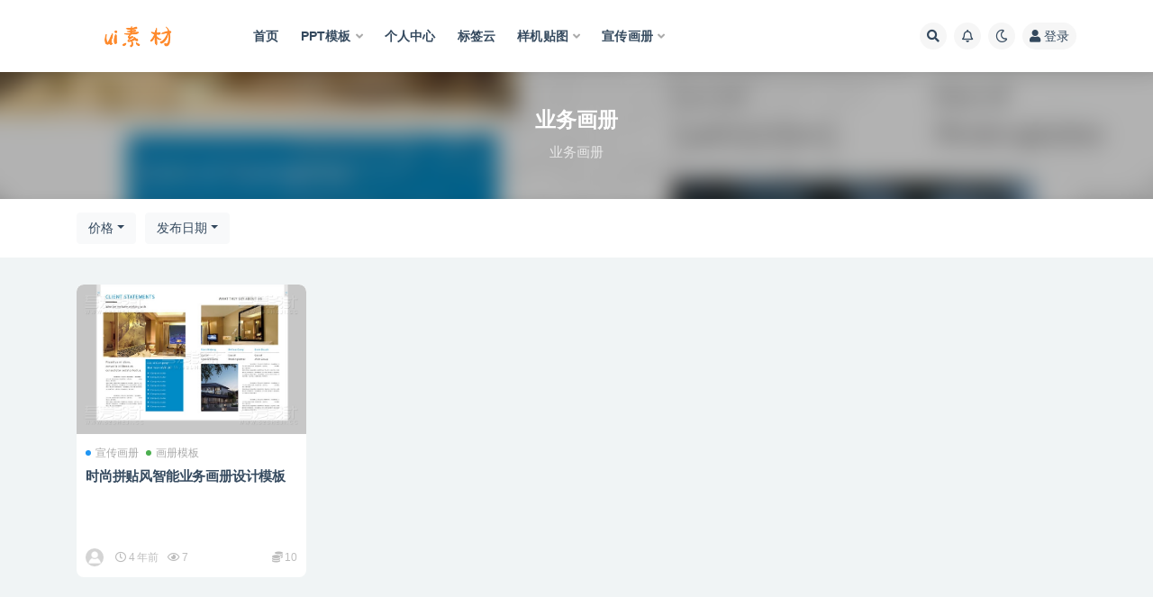

--- FILE ---
content_type: text/html; charset=UTF-8
request_url: https://uitu.cc/tag/ye-wu-hua-ce
body_size: 7123
content:
<!doctype html>
<html lang="zh-Hans">
<head>
	<meta http-equiv="Content-Type" content="text/html; charset=UTF-8">
	<meta name="viewport" content="width=device-width, initial-scale=1, minimum-scale=1, maximum-scale=1">
	<link rel="profile" href="https://gmpg.org/xfn/11">
	<title>业务画册_UI图素材网</title>
<meta name='robots' content='max-image-preview:large' />
<link href="http://uitu.cc/wp-content/uploads/2021/11/20211101215628.png" rel="icon">
<style id='wp-img-auto-sizes-contain-inline-css'>
img:is([sizes=auto i],[sizes^="auto," i]){contain-intrinsic-size:3000px 1500px}
/*# sourceURL=wp-img-auto-sizes-contain-inline-css */
</style>
<style id='classic-theme-styles-inline-css'>
/*! This file is auto-generated */
.wp-block-button__link{color:#fff;background-color:#32373c;border-radius:9999px;box-shadow:none;text-decoration:none;padding:calc(.667em + 2px) calc(1.333em + 2px);font-size:1.125em}.wp-block-file__button{background:#32373c;color:#fff;text-decoration:none}
/*# sourceURL=/wp-includes/css/classic-themes.min.css */
</style>
<link rel='stylesheet' id='bootstrap-css' href='https://uitu.cc/wp-content/themes/ripro-v2/assets/bootstrap/css/bootstrap.min.css?ver=4.6.0' media='all' />
<link rel='stylesheet' id='plugins-css' href='https://uitu.cc/wp-content/themes/ripro-v2/assets/css/plugins.css?ver=1.0.0' media='all' />
<link rel='stylesheet' id='app-css' href='https://uitu.cc/wp-content/themes/ripro-v2/assets/css/app.css?ver=1.0.0' media='all' />
<link rel='stylesheet' id='dark-css' href='https://uitu.cc/wp-content/themes/ripro-v2/assets/css/dark.css?ver=1.0.0' media='all' />
<link rel='stylesheet' id='v2_chld-css' href='https://uitu.cc/wp-content/themes/ripro-v2-child/child-style.css?ver=6.9' media='all' />
<link rel='stylesheet' id='csf-fa5-css' href='https://cdn.jsdelivr.net/npm/@fortawesome/fontawesome-free@5.15.1/css/all.min.css?ver=5.14.0' media='all' />
<link rel='stylesheet' id='csf-fa5-v4-shims-css' href='https://cdn.jsdelivr.net/npm/@fortawesome/fontawesome-free@5.15.1/css/v4-shims.min.css?ver=5.14.0' media='all' />
<script src="https://uitu.cc/wp-content/themes/ripro-v2/assets/js/jquery.min.js?ver=3.5.1" id="jquery-js"></script>
<style>.recentcomments a{display:inline !important;padding:0 !important;margin:0 !important;}</style><style id='global-styles-inline-css'>
:root{--wp--preset--aspect-ratio--square: 1;--wp--preset--aspect-ratio--4-3: 4/3;--wp--preset--aspect-ratio--3-4: 3/4;--wp--preset--aspect-ratio--3-2: 3/2;--wp--preset--aspect-ratio--2-3: 2/3;--wp--preset--aspect-ratio--16-9: 16/9;--wp--preset--aspect-ratio--9-16: 9/16;--wp--preset--color--black: #000000;--wp--preset--color--cyan-bluish-gray: #abb8c3;--wp--preset--color--white: #ffffff;--wp--preset--color--pale-pink: #f78da7;--wp--preset--color--vivid-red: #cf2e2e;--wp--preset--color--luminous-vivid-orange: #ff6900;--wp--preset--color--luminous-vivid-amber: #fcb900;--wp--preset--color--light-green-cyan: #7bdcb5;--wp--preset--color--vivid-green-cyan: #00d084;--wp--preset--color--pale-cyan-blue: #8ed1fc;--wp--preset--color--vivid-cyan-blue: #0693e3;--wp--preset--color--vivid-purple: #9b51e0;--wp--preset--gradient--vivid-cyan-blue-to-vivid-purple: linear-gradient(135deg,rgb(6,147,227) 0%,rgb(155,81,224) 100%);--wp--preset--gradient--light-green-cyan-to-vivid-green-cyan: linear-gradient(135deg,rgb(122,220,180) 0%,rgb(0,208,130) 100%);--wp--preset--gradient--luminous-vivid-amber-to-luminous-vivid-orange: linear-gradient(135deg,rgb(252,185,0) 0%,rgb(255,105,0) 100%);--wp--preset--gradient--luminous-vivid-orange-to-vivid-red: linear-gradient(135deg,rgb(255,105,0) 0%,rgb(207,46,46) 100%);--wp--preset--gradient--very-light-gray-to-cyan-bluish-gray: linear-gradient(135deg,rgb(238,238,238) 0%,rgb(169,184,195) 100%);--wp--preset--gradient--cool-to-warm-spectrum: linear-gradient(135deg,rgb(74,234,220) 0%,rgb(151,120,209) 20%,rgb(207,42,186) 40%,rgb(238,44,130) 60%,rgb(251,105,98) 80%,rgb(254,248,76) 100%);--wp--preset--gradient--blush-light-purple: linear-gradient(135deg,rgb(255,206,236) 0%,rgb(152,150,240) 100%);--wp--preset--gradient--blush-bordeaux: linear-gradient(135deg,rgb(254,205,165) 0%,rgb(254,45,45) 50%,rgb(107,0,62) 100%);--wp--preset--gradient--luminous-dusk: linear-gradient(135deg,rgb(255,203,112) 0%,rgb(199,81,192) 50%,rgb(65,88,208) 100%);--wp--preset--gradient--pale-ocean: linear-gradient(135deg,rgb(255,245,203) 0%,rgb(182,227,212) 50%,rgb(51,167,181) 100%);--wp--preset--gradient--electric-grass: linear-gradient(135deg,rgb(202,248,128) 0%,rgb(113,206,126) 100%);--wp--preset--gradient--midnight: linear-gradient(135deg,rgb(2,3,129) 0%,rgb(40,116,252) 100%);--wp--preset--font-size--small: 13px;--wp--preset--font-size--medium: 20px;--wp--preset--font-size--large: 36px;--wp--preset--font-size--x-large: 42px;--wp--preset--spacing--20: 0.44rem;--wp--preset--spacing--30: 0.67rem;--wp--preset--spacing--40: 1rem;--wp--preset--spacing--50: 1.5rem;--wp--preset--spacing--60: 2.25rem;--wp--preset--spacing--70: 3.38rem;--wp--preset--spacing--80: 5.06rem;--wp--preset--shadow--natural: 6px 6px 9px rgba(0, 0, 0, 0.2);--wp--preset--shadow--deep: 12px 12px 50px rgba(0, 0, 0, 0.4);--wp--preset--shadow--sharp: 6px 6px 0px rgba(0, 0, 0, 0.2);--wp--preset--shadow--outlined: 6px 6px 0px -3px rgb(255, 255, 255), 6px 6px rgb(0, 0, 0);--wp--preset--shadow--crisp: 6px 6px 0px rgb(0, 0, 0);}:where(.is-layout-flex){gap: 0.5em;}:where(.is-layout-grid){gap: 0.5em;}body .is-layout-flex{display: flex;}.is-layout-flex{flex-wrap: wrap;align-items: center;}.is-layout-flex > :is(*, div){margin: 0;}body .is-layout-grid{display: grid;}.is-layout-grid > :is(*, div){margin: 0;}:where(.wp-block-columns.is-layout-flex){gap: 2em;}:where(.wp-block-columns.is-layout-grid){gap: 2em;}:where(.wp-block-post-template.is-layout-flex){gap: 1.25em;}:where(.wp-block-post-template.is-layout-grid){gap: 1.25em;}.has-black-color{color: var(--wp--preset--color--black) !important;}.has-cyan-bluish-gray-color{color: var(--wp--preset--color--cyan-bluish-gray) !important;}.has-white-color{color: var(--wp--preset--color--white) !important;}.has-pale-pink-color{color: var(--wp--preset--color--pale-pink) !important;}.has-vivid-red-color{color: var(--wp--preset--color--vivid-red) !important;}.has-luminous-vivid-orange-color{color: var(--wp--preset--color--luminous-vivid-orange) !important;}.has-luminous-vivid-amber-color{color: var(--wp--preset--color--luminous-vivid-amber) !important;}.has-light-green-cyan-color{color: var(--wp--preset--color--light-green-cyan) !important;}.has-vivid-green-cyan-color{color: var(--wp--preset--color--vivid-green-cyan) !important;}.has-pale-cyan-blue-color{color: var(--wp--preset--color--pale-cyan-blue) !important;}.has-vivid-cyan-blue-color{color: var(--wp--preset--color--vivid-cyan-blue) !important;}.has-vivid-purple-color{color: var(--wp--preset--color--vivid-purple) !important;}.has-black-background-color{background-color: var(--wp--preset--color--black) !important;}.has-cyan-bluish-gray-background-color{background-color: var(--wp--preset--color--cyan-bluish-gray) !important;}.has-white-background-color{background-color: var(--wp--preset--color--white) !important;}.has-pale-pink-background-color{background-color: var(--wp--preset--color--pale-pink) !important;}.has-vivid-red-background-color{background-color: var(--wp--preset--color--vivid-red) !important;}.has-luminous-vivid-orange-background-color{background-color: var(--wp--preset--color--luminous-vivid-orange) !important;}.has-luminous-vivid-amber-background-color{background-color: var(--wp--preset--color--luminous-vivid-amber) !important;}.has-light-green-cyan-background-color{background-color: var(--wp--preset--color--light-green-cyan) !important;}.has-vivid-green-cyan-background-color{background-color: var(--wp--preset--color--vivid-green-cyan) !important;}.has-pale-cyan-blue-background-color{background-color: var(--wp--preset--color--pale-cyan-blue) !important;}.has-vivid-cyan-blue-background-color{background-color: var(--wp--preset--color--vivid-cyan-blue) !important;}.has-vivid-purple-background-color{background-color: var(--wp--preset--color--vivid-purple) !important;}.has-black-border-color{border-color: var(--wp--preset--color--black) !important;}.has-cyan-bluish-gray-border-color{border-color: var(--wp--preset--color--cyan-bluish-gray) !important;}.has-white-border-color{border-color: var(--wp--preset--color--white) !important;}.has-pale-pink-border-color{border-color: var(--wp--preset--color--pale-pink) !important;}.has-vivid-red-border-color{border-color: var(--wp--preset--color--vivid-red) !important;}.has-luminous-vivid-orange-border-color{border-color: var(--wp--preset--color--luminous-vivid-orange) !important;}.has-luminous-vivid-amber-border-color{border-color: var(--wp--preset--color--luminous-vivid-amber) !important;}.has-light-green-cyan-border-color{border-color: var(--wp--preset--color--light-green-cyan) !important;}.has-vivid-green-cyan-border-color{border-color: var(--wp--preset--color--vivid-green-cyan) !important;}.has-pale-cyan-blue-border-color{border-color: var(--wp--preset--color--pale-cyan-blue) !important;}.has-vivid-cyan-blue-border-color{border-color: var(--wp--preset--color--vivid-cyan-blue) !important;}.has-vivid-purple-border-color{border-color: var(--wp--preset--color--vivid-purple) !important;}.has-vivid-cyan-blue-to-vivid-purple-gradient-background{background: var(--wp--preset--gradient--vivid-cyan-blue-to-vivid-purple) !important;}.has-light-green-cyan-to-vivid-green-cyan-gradient-background{background: var(--wp--preset--gradient--light-green-cyan-to-vivid-green-cyan) !important;}.has-luminous-vivid-amber-to-luminous-vivid-orange-gradient-background{background: var(--wp--preset--gradient--luminous-vivid-amber-to-luminous-vivid-orange) !important;}.has-luminous-vivid-orange-to-vivid-red-gradient-background{background: var(--wp--preset--gradient--luminous-vivid-orange-to-vivid-red) !important;}.has-very-light-gray-to-cyan-bluish-gray-gradient-background{background: var(--wp--preset--gradient--very-light-gray-to-cyan-bluish-gray) !important;}.has-cool-to-warm-spectrum-gradient-background{background: var(--wp--preset--gradient--cool-to-warm-spectrum) !important;}.has-blush-light-purple-gradient-background{background: var(--wp--preset--gradient--blush-light-purple) !important;}.has-blush-bordeaux-gradient-background{background: var(--wp--preset--gradient--blush-bordeaux) !important;}.has-luminous-dusk-gradient-background{background: var(--wp--preset--gradient--luminous-dusk) !important;}.has-pale-ocean-gradient-background{background: var(--wp--preset--gradient--pale-ocean) !important;}.has-electric-grass-gradient-background{background: var(--wp--preset--gradient--electric-grass) !important;}.has-midnight-gradient-background{background: var(--wp--preset--gradient--midnight) !important;}.has-small-font-size{font-size: var(--wp--preset--font-size--small) !important;}.has-medium-font-size{font-size: var(--wp--preset--font-size--medium) !important;}.has-large-font-size{font-size: var(--wp--preset--font-size--large) !important;}.has-x-large-font-size{font-size: var(--wp--preset--font-size--x-large) !important;}
/*# sourceURL=global-styles-inline-css */
</style>
</head>
<body class="archive tag tag-ye-wu-hua-ce tag-297 wp-theme-ripro-v2 wp-child-theme-ripro-v2-child hfeed navbar-sticky pagination-numeric no-off-canvas sidebar-none">
<div id="app" class="site">
	
<header class="site-header">
    <div class="container">
	    <div class="navbar">
			  <div class="logo-wrapper">
          <a href="https://uitu.cc/">
        <img class="logo regular" src="http://uitu.cc/wp-content/uploads/2021/11/logo.png" alt="UI图素材网">
      </a>
    
  </div> 			
			<div class="sep"></div>
			
			<nav class="main-menu d-none d-lg-block">
			<ul id="menu-pc" class="nav-list u-plain-list"><li class="menu-item menu-item-type-custom menu-item-object-custom menu-item-home"><a href="https://uitu.cc/">首页</a></li>
<li class="menu-item menu-item-type-taxonomy menu-item-object-category menu-item-has-children"><a href="https://uitu.cc/ppt-moban">PPT模板</a>
<ul class="sub-menu">
	<li class="menu-item menu-item-type-taxonomy menu-item-object-category"><a href="https://uitu.cc/ppt-moban/ppttu-biao">PPT图表</a></li>
	<li class="menu-item menu-item-type-taxonomy menu-item-object-category"><a href="https://uitu.cc/ppt-moban/guo-wai-ppt">国外PPT</a></li>
	<li class="menu-item menu-item-type-taxonomy menu-item-object-category"><a href="https://uitu.cc/ppt-moban/qi-ye-jie-shao">企业介绍</a></li>
	<li class="menu-item menu-item-type-taxonomy menu-item-object-category"><a href="https://uitu.cc/ppt-moban/gong-zuo-hui-bao">工作汇报</a></li>
	<li class="menu-item menu-item-type-taxonomy menu-item-object-category"><a href="https://uitu.cc/ppt-moban/ji-hua-zong-jie">计划总结</a></li>
</ul>
</li>
<li class="menu-item menu-item-type-post_type menu-item-object-page"><a href="https://uitu.cc/user">个人中心</a></li>
<li class="menu-item menu-item-type-post_type menu-item-object-page"><a href="https://uitu.cc/tags">标签云</a></li>
<li class="menu-item menu-item-type-taxonomy menu-item-object-category menu-item-has-children"><a href="https://uitu.cc/yang-ji-tie-tu">样机贴图</a>
<ul class="sub-menu">
	<li class="menu-item menu-item-type-taxonomy menu-item-object-category"><a href="https://uitu.cc/yang-ji-tie-tu/viyang-ji">VI样机</a></li>
	<li class="menu-item menu-item-type-taxonomy menu-item-object-category"><a href="https://uitu.cc/yang-ji-tie-tu/hua-ce-yang-ji">画册样机</a></li>
	<li class="menu-item menu-item-type-taxonomy menu-item-object-category"><a href="https://uitu.cc/bao-zhuang-yang-ji">包装样机</a></li>
</ul>
</li>
<li class="menu-item menu-item-type-taxonomy menu-item-object-category menu-item-has-children"><a href="https://uitu.cc/xuan-chuan-hua-ce">宣传画册</a>
<ul class="sub-menu">
	<li class="menu-item menu-item-type-taxonomy menu-item-object-category"><a href="https://uitu.cc/xuan-chuan-hua-ce/qi-ta-mo-ban">其他模板</a></li>
	<li class="menu-item menu-item-type-taxonomy menu-item-object-category"><a href="https://uitu.cc/xuan-chuan-hua-ce/dan-ye-mo-ban">单页模板</a></li>
	<li class="menu-item menu-item-type-taxonomy menu-item-object-category"><a href="https://uitu.cc/xuan-chuan-hua-ce/hua-ce-mo-ban">画册模板</a></li>
</ul>
</li>
</ul>			</nav>
			
			<div class="actions">
				
								<span class="btn btn-sm search-open navbar-button ml-2" rel="nofollow noopener noreferrer" data-action="omnisearch-open" data-target="#omnisearch" title="搜索"><i class="fas fa-search"></i></span>
				
								<span class="btn btn-sm toggle-notify navbar-button ml-2" rel="nofollow noopener noreferrer" title="公告"><i class="fa fa-bell-o"></i></span>
				
						        <span class="btn btn-sm toggle-dark navbar-button ml-2" rel="nofollow noopener noreferrer" title="夜间模式"><i class="fa fa-moon-o"></i></span>
                                
				<!-- user navbar dropdown -->
		        				<a class="login-btn navbar-button ml-2" rel="nofollow noopener noreferrer" href="#"><i class="fa fa-user mr-1"></i>登录</a>
								<!-- user navbar dropdown -->

                
		        <div class="burger"></div>

		        
		    </div>
		    
	    </div>
    </div>
</header>

<div class="header-gap"></div>

<div class="term-bar post_tag">
	<div class="term-bg lazyload visible blur scale-12" data-bg="https://images.dilidili.win/images/source_data/default/20211119/35b665c76711e078292068ac94895106.jpg"></div>
	<div class="container m-auto">
	<h1 class="term-title">业务画册</h1><p class="term-description">业务画册</p>	</div>
</div>
	<main id="main" role="main" class="site-content">	

<!-- dropdown-mod -->
<div class="archive-filter">
  <div class="container">
    <div class="filters">
      <div class="dropdown"><button class="btn btn-white dropdown-toggle" type="button" data-toggle="dropdown" aria-haspopup="true" aria-expanded="false"><i class="fas fa-coins"></i> 价格</button><div class="dropdown-menu"><a class="dropdown-item active" href="/tag/ye-wu-hua-ce?price_type=0">价格</a><a class="dropdown-item" href="/tag/ye-wu-hua-ce?price_type=1">免费</a><a class="dropdown-item" href="/tag/ye-wu-hua-ce?price_type=2">付费</a><a class="dropdown-item" href="/tag/ye-wu-hua-ce?price_type=3">会员免费</a><a class="dropdown-item" href="/tag/ye-wu-hua-ce?price_type=4">会员折扣</a><a class="dropdown-item" href="/tag/ye-wu-hua-ce?price_type=5">永久会员免费</a></div></div><div class="dropdown"><button class="btn btn-white dropdown-toggle" type="button" data-toggle="dropdown" aria-haspopup="true" aria-expanded="false"><i class="fas fa-sort-alpha-down"></i> 排序</button><div class="dropdown-menu"><a class="dropdown-item active" href="/tag/ye-wu-hua-ce?order=date">发布日期</a><a class="dropdown-item" href="/tag/ye-wu-hua-ce?order=modified">更新日期</a><a class="dropdown-item" href="/tag/ye-wu-hua-ce?order=comment_count">评论数量</a><a class="dropdown-item" href="/tag/ye-wu-hua-ce?order=rand">随机展示</a><a class="dropdown-item" href="/tag/ye-wu-hua-ce?order=views">热度排行</a></div></div>    </div>
  </div>
</div>


	
	<div class="archive container">
				<div class="row">
			<div class="col-lg-12">
				<div class="content-area">
					<div class="row posts-wrapper scroll">
													
<div class="col-lg-5ths col-lg-3 col-md-4 col-6">

	<article id="post-437" class="post post-grid post-437 type-post status-publish format-standard hentry category-xuan-chuan-hua-ce category-hua-ce-mo-ban tag-ye-wu-hua-ce tag-shi-shang-pin-tie-feng-ge tag-zhi-neng-ye-wu-hua-ce">

		
	    <div class="entry-media"><div class="placeholder" style="padding-bottom: 66.666666666667%"><a href="https://uitu.cc/xuan-chuan-hua-ce/437.html" title="时尚拼贴风智能业务画册设计模板" rel="nofollow noopener noreferrer"><img class="lazyload" data-src="https://images.dilidili.win/images/source_data/default/20211119/35b665c76711e078292068ac94895106.jpg" src="http://uitu.cc/wp-content/themes/ripro-v2/assets/img/thumb-ing.gif" alt="时尚拼贴风智能业务画册设计模板" /></a></div></div>	    
	    <div class="entry-wrapper">
	    	
	    	<span class="meta-category-dot"><a href="https://uitu.cc/xuan-chuan-hua-ce" rel="category"><i class="dot"></i>宣传画册</a><a href="https://uitu.cc/xuan-chuan-hua-ce/hua-ce-mo-ban" rel="category"><i class="dot"></i>画册模板</a></span>	    	
	    	<header class="entry-header">
	    		<h2 class="entry-title"><a href="https://uitu.cc/xuan-chuan-hua-ce/437.html" title="时尚拼贴风智能业务画册设计模板" rel="bookmark">时尚拼贴风智能业务画册设计模板</a></h2>	    	</header>
	      	
	      	<div class="entry-excerpt"></div>
	      	<div class="entry-footer">
			          <div class="entry-meta">
            
                          <span class="meta-author">
                <a href="https://uitu.cc/author/uitu" title="uitu"><img alt='' data-src='//uitu.cc/wp-content/themes/ripro-v2/assets/img/avatar.png' class='lazyload avatar avatar-96 photo' height='96' width='96' />                </a>
              </span>
                          <span class="meta-date">
                  <time datetime="2022-02-04T18:08:15+08:00">
                    <i class="fa fa-clock-o"></i>
                    4 年前                  </time>
              </span>
                            <span class="meta-views"><i class="fa fa-eye"></i> 7</span>
            <span class="meta-shhop-icon"><i class="fas fa-coins"></i> 10</span>

          </div>
        			</div>
	    </div>
	</article>

</div>
					</div>
									</div>
			</div>
					</div>
			</div>

	</main><!-- #main -->
	
	<footer class="site-footer">
				<div class="footer-copyright d-flex text-center">
			<div class="container">
			    <p class="m-0 small">Copyright © 2021 <a href="https://uitu.cc/">UI图素材网</a> - All rights reserved<span class="sep"> | </span><a href="https://beian.miit.gov.cn" target="_blank" rel="noreferrer nofollow">京ICP备18888888号-1</a><span class="sep"> | </span><a href="http://www.beian.gov.cn/portal/registerSystemInfo?recordcode=188888888" target="_blank" rel="noreferrer nofollow">京公网安备 188888888</a>				</p>
							</div>
		</div>

	</footer><!-- #footer -->

</div><!-- #page -->

<div class="rollbar">
		<ul class="actions">
			<li>
						<a href="http://uitu.cc/" rel="nofollow noopener noreferrer" data-toggle="tooltip" data-html="true" data-placement="left" title="首页"><i class="fas fa-home"></i></a>
		</li>
				<li>
						<a href="https://www.aliyun.com/minisite/goods?userCode=u4kxbrjo" rel="nofollow noopener noreferrer" data-toggle="tooltip" data-html="true" data-placement="left" title="云服务器推荐"><i class="far fa-hdd"></i></a>
		</li>
				<li>
						<a href="http://uitu.cc/user?action=vip" rel="nofollow noopener noreferrer" data-toggle="tooltip" data-html="true" data-placement="left" title="VIP会员"><i class="fa fa-diamond"></i></a>
		</li>
				<li>
						<a href="http://uitu.cc/user" rel="nofollow noopener noreferrer" data-toggle="tooltip" data-html="true" data-placement="left" title="个人中心"><i class="far fa-user"></i></a>
		</li>
				<li>
						<a href="http://wpa.qq.com/msgrd?v=3&amp;uin=6666666&amp;site=qq&amp;menu=yes" rel="nofollow noopener noreferrer" data-toggle="tooltip" data-html="true" data-placement="left" title="&lt;b&gt;在线客服&lt;/b&gt; &lt;u&gt;9:00~21:00&lt;/u&gt;"><i class="fab fa-qq"></i></a>
		</li>
			</ul>
		<div class="rollbar-item back-to-top">
		<i class="fas fa-chevron-up"></i>
	</div>
</div>
<div class="m-menubar">
		<ul>
			<li>
						<a href="http://uitu.cc" rel="nofollow noopener noreferrer"><i class="fas fa-home"></i>首页</a>
		</li>
				<li>
						<a href="http://uitu.cc/uncategorized" rel="nofollow noopener noreferrer"><i class="fas fa-layer-group"></i>分类</a>
		</li>
				<li>
						<a href="http://uitu.cc/question" rel="nofollow noopener noreferrer"><i class="fab fa-ello"></i>问答</a>
		</li>
				<li>
						<a href="http://uitu.cc/user" rel="nofollow noopener noreferrer"><i class="fas fa-user"></i>我的</a>
		</li>
				<li>
			<a href="javacript:void(0);" class="back-to-top" rel="nofollow noopener noreferrer"><i class="fas fa-chevron-up"></i>顶部<span></span></a>
		</li>
	</ul>
	</div>
<div id="omnisearch" class="omnisearch">
    <div class="container">
        <form class="omnisearch-form" method="get" action="https://uitu.cc/">
            <div class="form-group">
                <div class="input-group input-group-merge input-group-flush">
                    <div class="input-group-prepend">
                        <span class="input-group-text"><i class="fas fa-search"></i></span>
                    </div>

					<div class="input-group-prepend d-flex align-items-center" style=" max-width: 35%; ">
                    <select  name='cat' id='omnisearch-cat' class='selectpicker'>
	<option value=''>全部</option>
	<option class="level-0" value="4">LOGO样机</option>
	<option class="level-0" value="1">PPT模板</option>
	<option class="level-0" value="5">包装样机</option>
	<option class="level-0" value="72">宣传画册</option>
	<option class="level-0" value="73">折页模板</option>
	<option class="level-0" value="3">样机贴图</option>
</select>
				  	</div>
                    <input type="text" class="search-ajax-input form-control" name="s" value="" placeholder="输入关键词 回车搜索..." autocomplete="off">

                </div>
            </div>
        </form>
        <div class="omnisearch-suggestions">
            <div class="search-keywords">
                <a href="https://uitu.cc/ppt-moban/ppttu-biao" class="tag-cloud-link tag-link-24 tag-link-position-1" style="font-size: 14px;">PPT图表</a>
<a href="https://uitu.cc/ppt-moban" class="tag-cloud-link tag-link-1 tag-link-position-2" style="font-size: 14px;">PPT模板</a>
<a href="https://uitu.cc/yang-ji-tie-tu/viyang-ji" class="tag-cloud-link tag-link-9 tag-link-position-3" style="font-size: 14px;">VI样机</a>
<a href="https://uitu.cc/tag/san-zhe-ye" class="tag-cloud-link tag-link-77 tag-link-position-4" style="font-size: 14px;">三折页</a>
<a href="https://uitu.cc/tag/san-zhe-ye-mo-ban" class="tag-cloud-link tag-link-382 tag-link-position-5" style="font-size: 14px;">三折页模板</a>
<a href="https://uitu.cc/tag/jie-shao" class="tag-cloud-link tag-link-33 tag-link-position-6" style="font-size: 14px;">介绍</a>
<a href="https://uitu.cc/tag/xin-xi-tu" class="tag-cloud-link tag-link-41 tag-link-position-7" style="font-size: 14px;">信息图</a>
<a href="https://uitu.cc/xuan-chuan-hua-ce/qi-ta-mo-ban" class="tag-cloud-link tag-link-79 tag-link-position-8" style="font-size: 14px;">其他模板</a>
<a href="https://uitu.cc/bao-zhuang-yang-ji" class="tag-cloud-link tag-link-5 tag-link-position-9" style="font-size: 14px;">包装样机</a>
<a href="https://uitu.cc/xuan-chuan-hua-ce/dan-ye-mo-ban" class="tag-cloud-link tag-link-78 tag-link-position-10" style="font-size: 14px;">单页模板</a>
<a href="https://uitu.cc/ppt-moban/guo-wai-ppt" class="tag-cloud-link tag-link-26 tag-link-position-11" style="font-size: 14px;">国外PPT</a>
<a href="https://uitu.cc/xuan-chuan-hua-ce" class="tag-cloud-link tag-link-72 tag-link-position-12" style="font-size: 14px;">宣传画册</a>
<a href="https://uitu.cc/ppt-moban/gong-zuo-hui-bao" class="tag-cloud-link tag-link-42 tag-link-position-13" style="font-size: 14px;">工作汇报</a>
<a href="https://uitu.cc/zhe-ye-mo-ban" class="tag-cloud-link tag-link-73 tag-link-position-14" style="font-size: 14px;">折页模板</a>
<a href="https://uitu.cc/xuan-chuan-hua-ce/za-zhi-hua-ce" class="tag-cloud-link tag-link-121 tag-link-position-15" style="font-size: 14px;">杂志画册</a>
<a href="https://uitu.cc/yang-ji-tie-tu" class="tag-cloud-link tag-link-3 tag-link-position-16" style="font-size: 14px;">样机贴图</a>
<a href="https://uitu.cc/xuan-chuan-hua-ce/hua-ce-mo-ban" class="tag-cloud-link tag-link-84 tag-link-position-17" style="font-size: 14px;">画册模板</a>
<a href="https://uitu.cc/ppt-moban/ji-hua-zong-jie" class="tag-cloud-link tag-link-43 tag-link-position-18" style="font-size: 14px;">计划总结</a>            </div>
                    </div>
    </div>
</div>

<div class="dimmer"></div>

<div class="off-canvas">
  <div class="canvas-close"><i class="fas fa-times"></i></div>
  <div class="mobile-menu d-block d-xl-none d-lg-none"></div>
</div>
<script type="speculationrules">
{"prefetch":[{"source":"document","where":{"and":[{"href_matches":"/*"},{"not":{"href_matches":["/wp-*.php","/wp-admin/*","/wp-content/uploads/*","/wp-content/*","/wp-content/plugins/*","/wp-content/themes/ripro-v2-child/*","/wp-content/themes/ripro-v2/*","/*\\?(.+)"]}},{"not":{"selector_matches":"a[rel~=\"nofollow\"]"}},{"not":{"selector_matches":".no-prefetch, .no-prefetch a"}}]},"eagerness":"conservative"}]}
</script>
<script src="https://uitu.cc/wp-content/themes/ripro-v2/assets/js/popper.min.js?ver=1.0.0" id="popper-js"></script>
<script src="https://uitu.cc/wp-content/themes/ripro-v2/assets/bootstrap/js/bootstrap.min.js?ver=4.6.0" id="bootstrap-js"></script>
<script src="https://uitu.cc/wp-content/themes/ripro-v2/assets/js/plugins.js?ver=1.0.0" id="plugins-js"></script>
<script id="app-js-extra">
var riprov2 = {"home_url":"https://uitu.cc","admin_url":"https://uitu.cc/wp-admin/admin-ajax.php","is_qq_captcha":"0","is_single_gallery":"1","comment_list_order":"asc","infinite_load":"\u52a0\u8f7d\u66f4\u591a","infinite_loading":"\u52a0\u8f7d\u4e2d...","site_notice":{"is":"1","color":"#5b5b5b","html":"\u003Cdiv class=\"notify-content\"\u003E\u003Ch3\u003E\u003Ci class=\"fa fa-bell-o mr-2\"\u003E\u003C/i\u003EUI\u56fe\u7d20\u6750\u7f51\u003C/h3\u003E\u003Cdiv\u003EUI\u56fe\u7d20\u6750\u7f51\u662f\u4e00\u4e2a\u4e13\u4e1a\u63d0\u4f9b\u5404\u7c7b\u7d20\u6750\u7684\u7f51\u7ad9\u3002\u003C/div\u003E\u003C/div\u003E"},"jquey":"1","pay_type_html":{"html":"\u003Cdiv class=\"pay-button-box\"\u003E\u003Cdiv class=\"pay-item\" id=\"alipay\" data-type=\"1\"\u003E\u003Ci class=\"alipay\"\u003E\u003C/i\u003E\u003Cspan\u003E\u652f\u4ed8\u5b9d\u003C/span\u003E\u003C/div\u003E\u003Cdiv class=\"pay-item\" id=\"iconpay\" data-type=\"99\"\u003E\u003Ci class=\"iconpay\"\u003E\u003C/i\u003E\u003Cspan\u003E\u4f59\u989d\u652f\u4ed8\u003C/span\u003E\u003C/div\u003E\u003C/div\u003E","alipay":1,"weixinpay":0,"paypal":0,"iconpay":99}};
//# sourceURL=app-js-extra
</script>
<script src="https://uitu.cc/wp-content/themes/ripro-v2/assets/js/app.js?ver=1.0.0" id="app-js"></script>
<script src="https://uitu.cc/wp-content/themes/ripro-v2/assets/DPlayer/hls.js?ver=6.9" id="hls-js"></script>
<script src="https://uitu.cc/wp-content/themes/ripro-v2/assets/DPlayer/DPlayer.min.js?ver=6.9" id="dplayer-js"></script>

<!-- 自定义js代码 统计代码 -->
<script>
var _hmt = _hmt || [];
(function() {
  var hm = document.createElement("script");
  hm.src = "https://hm.baidu.com/hm.js?fa1e55ed96a49c9503f9e006b5a63443";
  var s = document.getElementsByTagName("script")[0]; 
  s.parentNode.insertBefore(hm, s);
})();
</script>
<!-- 自定义js代码 统计代码 END -->

</body>
</html>
